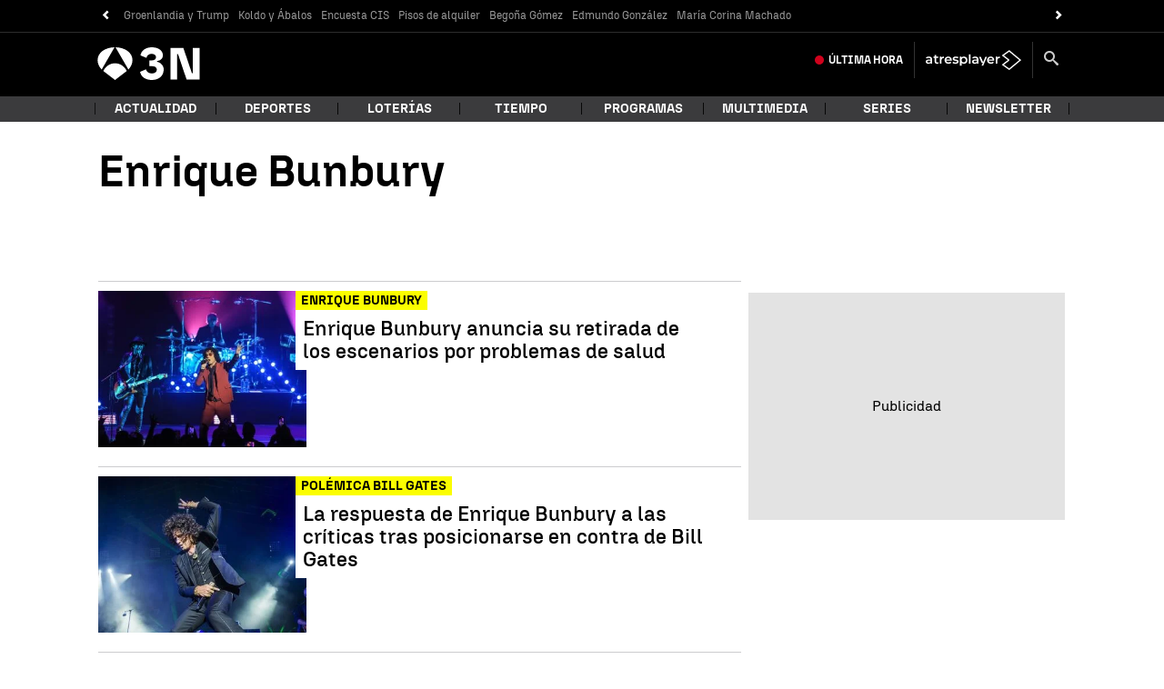

--- FILE ---
content_type: application/x-javascript;charset=utf-8
request_url: https://smetrics.antena3.com/id?d_visid_ver=5.5.0&d_fieldgroup=A&mcorgid=09DCC8AD54D410FF0A4C98A6%40AdobeOrg&mid=91261057044035423727916519802507080307&ts=1768572016301
body_size: -36
content:
{"mid":"91261057044035423727916519802507080307"}